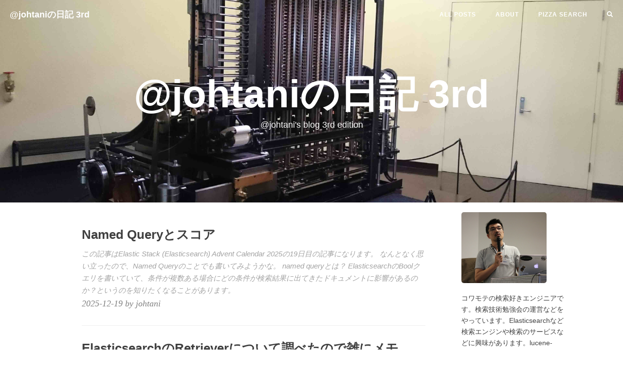

--- FILE ---
content_type: text/html; charset=utf-8
request_url: https://blog.johtani.info/tags/elasticsearch/
body_size: 6917
content:
<!DOCTYPE html>
<html lang="ja">
<head>
    <meta charset="utf-8">
    <meta http-equiv="X-UA-Compatible" content="IE=edge">
    <meta name="viewport" content="width=device-width, initial-scale=1">

    
    <meta property="og:site_name" content="@johtaniの日記 3rd">
    <meta property="og:type" content="article">

    
    <meta property="og:image" content="https://blog.johtani.info//images/header3.jpg">
    <meta property="twitter:image" content="https://blog.johtani.info//images/header3.jpg" />
    

    
    <meta name="title" content="" />
    <meta property="og:title" content="" />
    <meta property="twitter:title" content="" />
    

    
    <meta name="description" content="johtaniの日記です。技術とか、他愛のないことを書き連ねていくブログです。 | johtani&#39;s blog site that includes topics, e.g. technical, life, hobby, etc.">
    <meta property="og:description" content="johtaniの日記です。技術とか、他愛のないことを書き連ねていくブログです。 | johtani&#39;s blog site that includes topics, e.g. technical, life, hobby, etc." />
    <meta property="twitter:description" content="johtaniの日記です。技術とか、他愛のないことを書き連ねていくブログです。 | johtani&#39;s blog site that includes topics, e.g. technical, life, hobby, etc." />
    

    
    <meta property="twitter:card" content="summary" />
    
    

    <meta name="keyword"  content="johtani elasticsearch kibana search 検索 ">
    <link rel="shortcut icon" href="/img/favicon.ico">

    <title>Elasticsearch | @johtaniの日記 3rd | @johtani&#39;s blog 3rd edition </title>

    <link rel="canonical" href="/tags/elasticsearch/">

    
    
    
    <link rel="stylesheet" href="/css/bootstrap.min.css">

    
    <link rel="stylesheet" href="/css/hugo-theme-cleanwhite.min.css">

    
    <link rel="stylesheet" href="/css/zanshang.css">

    
    <link rel="stylesheet" href="/css/font-awesome.all.min.css">

    
    <link rel="stylesheet" href="https://blog.johtani.info/css/custom-font.css"><link rel="stylesheet" href="https://blog.johtani.info/css/amazon.css">

    
    <script src="/js/jquery.min.js"></script>

    
    <script src="/js/bootstrap.min.js"></script>

    
    <script src="/js/hux-blog.min.js"></script>

    
    <script src="/js/lazysizes.min.js"></script>

    
    

</head>



      <script async src="https://www.googletagmanager.com/gtag/js?id=G-ZCZYDMJX3V"></script>
      <script>
        var doNotTrack = false;
        if ( false ) {
          var dnt = (navigator.doNotTrack || window.doNotTrack || navigator.msDoNotTrack);
          var doNotTrack = (dnt == "1" || dnt == "yes");
        }
        if (!doNotTrack) {
          window.dataLayer = window.dataLayer || [];
          function gtag(){dataLayer.push(arguments);}
          gtag('js', new Date());
          gtag('config', 'G-ZCZYDMJX3V');
        }
      </script>





<nav class="navbar navbar-default navbar-custom navbar-fixed-top">

    <div class="container-fluid">
        
        <div class="navbar-header page-scroll">
            <button type="button" class="navbar-toggle">
                <span class="sr-only">Toggle navigation</span>
                <span class="icon-bar"></span>
                <span class="icon-bar"></span>
                <span class="icon-bar"></span>
            </button>
            <a class="navbar-brand" href="/">@johtaniの日記 3rd</a>
        </div>

        
        
        <div id="huxblog_navbar">
            <div class="navbar-collapse">
                <ul class="nav navbar-nav navbar-right">
                    <li>
                        <a href="/">All Posts</a>
                    </li>
                    
                        
                    
                    
		    
                        <li><a href="/top/about//">ABOUT</a></li>
                    
                        <li><a href="/pizza/">Pizza Search</a></li>
                    
		            <li>
                        <a href="/search"><i class="fa fa-search"></i></a>
		           </li>
                </ul>
            </div>
        </div>
        
    </div>
    
</nav>
<script>
    
    
    
    var $body   = document.body;
    var $toggle = document.querySelector('.navbar-toggle');
    var $navbar = document.querySelector('#huxblog_navbar');
    var $collapse = document.querySelector('.navbar-collapse');

    $toggle.addEventListener('click', handleMagic)
    function handleMagic(e){
        if ($navbar.className.indexOf('in') > 0) {
        
            $navbar.className = " ";
            
            setTimeout(function(){
                
                if($navbar.className.indexOf('in') < 0) {
                    $collapse.style.height = "0px"
                }
            },400)
        }else{
        
            $collapse.style.height = "auto"
            $navbar.className += " in";
        }
    }
</script>



<header class="intro-header" style="background-image: url('/images/header3.jpg')">
    <div class="container">
        <div class="row">
            <div class="col-lg-8 col-lg-offset-2 col-md-10 col-md-offset-1 ">
                <div class="site-heading">
                    <h1>@johtaniの日記 3rd </h1>
                    
		    <span class="subheading">@johtani&#39;s blog 3rd edition</span>
                </div>
            </div>
        </div>
    </div>
</header>



  
<div data-pagefind-ignore="all" class="container">
    <div class="row">
        
        
   	    <div class="
            col-lg-8 col-lg-offset-1
            col-md-8 col-md-offset-1
            col-sm-12
            col-xs-12
            post-container
        ">
            
<div data-pagefind-ignore="all">

<div class="post-preview">
    <a href="https://blog.johtani.info/blog/2025/12/19/include-named-queries-score/">
        <h2 class="post-title">
            Named Queryとスコア
        </h2>
	
        <div class="post-content-preview">
	
            この記事はElastic Stack (Elasticsearch) Advent Calendar 2025の19日目の記事になります。
なんとなく思い立ったので、Named Queryのことでも書いてみようかな。
named queryとは？ ElasticsearchのBoolクエリを書いていて、条件が複数ある場合にどの条件が検索結果に出てきたドキュメントに影響があるのか？というのを知りたくなることがあります。

       
        </div>
    </a>
    <p class="post-meta">
    2025-12-19  by johtani
    
    
    </p>

</div>
<hr>

<div class="post-preview">
    <a href="https://blog.johtani.info/blog/2024/12/27/about-retriever/">
        <h2 class="post-title">
            ElasticsearchのRetrieverについて調べたので雑にメモ
        </h2>
	
        <div class="post-content-preview">
	
            ElasticsearchにRetrieverという仕組みが8.16でGAしたので、ざっくり調べた時のメモを残しておこうかなと。
ElasticsearchのRetriever Retrieverという検索の機能が8.16でGAリリースされた。

       
        </div>
    </a>
    <p class="post-meta">
    2024-12-27  by johtani
    
    
    </p>

</div>
<hr>

<div class="post-preview">
    <a href="https://blog.johtani.info/blog/2024/03/21/new-elasticsearch-java-client/">
        <h2 class="post-title">
            Elasticsearchの新しいJavaクライアント（2024年3月版）
        </h2>
	
        <div class="post-content-preview">
	
            以前、Elasticsearchの新しいJavaクライアントについてブログを書きました。
あれから、ほぼ2年経ちましたが、差分を調べたのでブログに残しておきます。
前回の問題点 前回のブログを書いている時点では、2点ほど気になることがありました。それぞれ解決しているので、まずはその紹介をしようと思います。

       
        </div>
    </a>
    <p class="post-meta">
    2024-03-21  by johtani
    
    
    </p>

</div>
<hr>

<div class="post-preview">
    <a href="https://blog.johtani.info/blog/2023/09/25/read-search-raking-guide/">
        <h2 class="post-title">
            機械学習による検索ランキング改善ガイドを読みました
        </h2>
	
        <div class="post-content-preview">
	
            「機械学習による検索ランキング改善ガイド」を読みました。
著者の鈴木さんより献本いただいたのを読み終わったのでレビューと、あとおまけです。
紹介とレビュー どんな本なのか？は打田さんが書かれたブログ、「ブックレビュー：『機械学習による検索ランキング改善ガイド』 - Tomoko Uchida - Medium」に詳しく書かれているので、そちらも参考にしてもらうほうがわかりやすいと思います（丸投げ）。

       
        </div>
    </a>
    <p class="post-meta">
    2023-09-25  by johtani
    
    
    </p>

</div>
<hr>

<div class="post-preview">
    <a href="https://blog.johtani.info/blog/2022/12/09/open-search-serverless/">
        <h2 class="post-title">
            ElasticsearchのアーキテクチャとStateless / Serverless
        </h2>
	
        <div class="post-content-preview">
	
            本記事は情報検索・検索技術 Advent Calendar 2022の9日目の記事です。
だいぶ間が空いてしまいましたが、日本語のオートコンプリートに関する記事の続きです。 という感じで、Suggesterのデータ構造とか仕組みを書こうと思っていたのですが、思ったよりも調べないといけないことが多くて挫折しました。。。 （これの続きは年末年始で調べて書くはず？）

       
        </div>
    </a>
    <p class="post-meta">
    2022-12-09  by johtani
    
    
    </p>

</div>
<hr>

<div class="post-preview">
    <a href="https://blog.johtani.info/blog/2022/08/10/jp-auto-completion-2/">
        <h2 class="post-title">
            ローマ字入力のゆれと読み（JapaneseCompletionAnalyzerその2）
        </h2>
	
        <div class="post-content-preview">
	
            前回は日本語用オートコンプリートのためのAnalyzerとして、どうやって使うのかを簡単に紹介しました。
今回はもう少し、いろんなパターンを試してみたいと思います。
ローマ字入力のゆれ 前回のサンプルでも「吾輩&hellip;」のデータをサジェストするためのサンプルとして、「wagah」という「わがはい」をローマ字にしたものを利用しました。

       
        </div>
    </a>
    <p class="post-meta">
    2022-08-10  by johtani
    
    
    </p>

</div>
<hr>

<div class="post-preview">
    <a href="https://blog.johtani.info/blog/2022/08/09/japanese-auto-completion/">
        <h2 class="post-title">
            日本語用オートコンプリートのためのAnalyzer
        </h2>
	
        <div class="post-content-preview">
	
            風のうわさで、日本語用のオートコンプリートのためのTokenFilterとAnalyzerがLuceneに取り込まれたと聞きました（LUCENE-10102）。 Elasticsearchでも使えるかなぁ？ということで調べたところ（調べた？聞いた？）、どうやら8.1から利用できるようになっている（GitHub Issue #81858）みたいです（まだ、公式ドキュメントには記載がないのですが）。

       
        </div>
    </a>
    <p class="post-meta">
    2022-08-09  by johtani
    
    
    </p>

</div>
<hr>

<div class="post-preview">
    <a href="https://blog.johtani.info/blog/2022/07/20/querqy-architecture/">
        <h2 class="post-title">
            Querqyの調査（その2：アーキテクチャ）
        </h2>
	
        <div class="post-content-preview">
	
            今回はQuerqyのElasticsearchのプラグインがどんなつくりになっているか？をちょっとだけ調べてみました。 SolrでもElasticsearchでも使えるという形なので、どんなつくりになっているのかな？と思ったのが発端です。

       
        </div>
    </a>
    <p class="post-meta">
    2022-07-20  by johtani
    
    
    </p>

</div>
<hr>

<div class="post-preview">
    <a href="https://blog.johtani.info/blog/2022/07/20/intro-querqy/">
        <h2 class="post-title">
            Querqyの調査（その１）
        </h2>
	
        <div class="post-content-preview">
	
            Querqyというクエリのリライト用のプラグインがあるのでどんなものかを調べてみました。とりあえずは概要をドキュメントから追いかけてみた感じです。対応しているのはSolrとElasticsearch（以降、Es）になります。手元にはEsの環境があるのでそちらで試してみました。
なにもの？ EsやSolrのプラグインで、ルールやパラメータを利用して、クエリの書き換えをEsやSolr側で行えるプラグインです。 なお、本記事ではEsのプラグインを説明します。 今回はドキュメントを読みながらメモを取った感じなので、詳細については公式ドキュメントを見ていただくのが良いかと。 手元では動作させてみましたが、今回の記事ではざっとメモを取っただけになります。

       
        </div>
    </a>
    <p class="post-meta">
    2022-07-20  by johtani
    
    
    </p>

</div>
<hr>

<div class="post-preview">
    <a href="https://blog.johtani.info/blog/2022/06/13/new-elasticsearch-java-client/">
        <h2 class="post-title">
            Elasticsearchの新しいJavaクライアント
        </h2>
	
        <div class="post-content-preview">
	
            7.16で正式リリースされましたが、Elasticsearchの新しいJavaのクライアントが出ています。 使ってみたので、ちょっとだけ紹介でもしてみようかな。
このクライアントが出るまでは、ElasticsearchのJavaクライアント（REST版）はElasticsearch本体の一部として実装・管理されていました（Elasticsearchのリポジトリにあるclientディレクトリ）。

       
        </div>
    </a>
    <p class="post-meta">
    2022-06-13  by johtani
    
    
    </p>

</div>
<hr>

</div>

            


<ul class="pager" data-pagefind-ignore="all">
    
    
    <li class="next">
        <a href="/tags/elasticsearch/page/2/">Older Posts &rarr;</a>
    </li>
    
</ul>


       	</div>
        

<div class="
    col-lg-3 col-lg-offset-0
    col-md-3 col-md-offset-0
    col-sm-12
    col-xs-12
    sidebar-container
">
    
	
    <section class="visible-md visible-lg">
	
        <div class="short-about">
            
            <a href="/about">
               <img src="/images/about_me2.jpg" alt="avatar" style="cursor: pointer" />
            </a>
            
            
                <p>コワモテの検索好きエンジニアです。検索技術勉強会の運営などをやっています。Elasticsearchなど検索エンジンや検索のサービスなどに興味があります。lucene-gosenのコミッターもやっています。</p>
            
           
           <ul class="list-inline">
               
               
               <li>
                   <a href="https://twitter.com/johtani">
                       <span class="fa-stack fa-lg">
                           <i class="fas fa-circle fa-stack-2x"></i>
                           <i class="fab fa-twitter fa-stack-1x fa-inverse"></i>
                       </span>
                   </a>
               </li>
               
               
               
               
               
               
               <li>
                   <a target="_blank" href="https://github.com/johtani">
                       <span class="fa-stack fa-lg">
                           <i class="fas fa-circle fa-stack-2x"></i>
                           <i class="fab fa-github fa-stack-1x fa-inverse"></i>
                       </span>
                   </a>
               </li>
               
               
               
               
               <li>
                   <a target="_blank" href="https://www.linkedin.com/in//jun-ohtani-254a634a">
                       <span class="fa-stack fa-lg">
                           <i class="fas fa-circle fa-stack-2x"></i>
                           <i class="fab fa-linkedin fa-stack-1x fa-inverse"></i>
                       </span>
                   </a>
               </li>
               
               
               
            
            
               
               
               
               
                </ul>
            </div>
    </section>
	
    
    
    
    
    <section>
        <hr class="hidden-sm hidden-xs">
        <h5>FEATURED TAGS</h5>
        <div class="tags">
            
            
               
            
               
            
               
                    <a href="/tags/aws" title="aws">
                        aws
                    </a>
               
            
               
                    <a href="/tags/azure-search" title="azure search">
                        azure search
                    </a>
               
            
               
            
               
            
               
                    <a href="/tags/berlin-buzzwords" title="berlin buzzwords">
                        berlin buzzwords
                    </a>
               
            
               
                    <a href="/tags/bot" title="bot">
                        bot
                    </a>
               
            
               
                    <a href="/tags/cloudera" title="cloudera">
                        cloudera
                    </a>
               
            
               
                    <a href="/tags/cloudera-search" title="cloudera search">
                        cloudera search
                    </a>
               
            
               
            
               
            
               
                    <a href="/tags/conference" title="conference">
                        conference
                    </a>
               
            
               
                    <a href="/tags/curator" title="curator">
                        curator
                    </a>
               
            
               
                    <a href="/tags/dev-container" title="dev container">
                        dev container
                    </a>
               
            
               
                    <a href="/tags/diy%E3%82%AD%E3%83%BC%E3%83%9C%E3%83%BC%E3%83%89" title="diyキーボード">
                        diyキーボード
                    </a>
               
            
               
                    <a href="/tags/elastic" title="elastic">
                        elastic
                    </a>
               
            
               
            
               
            
               
                    <a href="/tags/elasticsearch" title="elasticsearch">
                        elasticsearch
                    </a>
               
            
               
            
               
                    <a href="/tags/fluentd" title="fluentd">
                        fluentd
                    </a>
               
            
               
            
               
            
               
            
               
                    <a href="/tags/hadoop" title="hadoop">
                        hadoop
                    </a>
               
            
               
            
               
                    <a href="/tags/hugo" title="hugo">
                        hugo
                    </a>
               
            
               
                    <a href="/tags/java" title="java">
                        java
                    </a>
               
            
               
            
               
            
               
            
               
                    <a href="/tags/kibana" title="kibana">
                        kibana
                    </a>
               
            
               
            
               
                    <a href="/tags/kuromoji" title="kuromoji">
                        kuromoji
                    </a>
               
            
               
            
               
                    <a href="/tags/logstash" title="logstash">
                        logstash
                    </a>
               
            
               
                    <a href="/tags/lucene" title="lucene">
                        lucene
                    </a>
               
            
               
                    <a href="/tags/lucene-gosen" title="lucene-gosen">
                        lucene-gosen
                    </a>
               
            
               
                    <a href="/tags/manifoldcf" title="manifoldcf">
                        manifoldcf
                    </a>
               
            
               
                    <a href="/tags/marvel" title="marvel">
                        marvel
                    </a>
               
            
               
            
               
                    <a href="/tags/misc" title="misc">
                        misc
                    </a>
               
            
               
                    <a href="/tags/morphlines" title="morphlines">
                        morphlines
                    </a>
               
            
               
                    <a href="/tags/music" title="music">
                        music
                    </a>
               
            
               
            
               
                    <a href="/tags/nlp100" title="nlp100">
                        nlp100
                    </a>
               
            
               
            
               
                    <a href="/tags/octopress" title="octopress">
                        octopress
                    </a>
               
            
               
                    <a href="/tags/opensearch" title="opensearch">
                        opensearch
                    </a>
               
            
               
            
               
            
               
                    <a href="/tags/paper" title="paper">
                        paper
                    </a>
               
            
               
                    <a href="/tags/plugin" title="plugin">
                        plugin
                    </a>
               
            
               
            
               
                    <a href="/tags/python" title="python">
                        python
                    </a>
               
            
               
            
               
                    <a href="/tags/riak" title="riak">
                        riak
                    </a>
               
            
               
            
               
                    <a href="/tags/rust" title="rust">
                        rust
                    </a>
               
            
               
                    <a href="/tags/rust-the-book" title="rust-the-book">
                        rust-the-book
                    </a>
               
            
               
            
               
                    <a href="/tags/search" title="search">
                        search
                    </a>
               
            
               
            
               
            
               
            
               
                    <a href="/tags/shield" title="shield">
                        shield
                    </a>
               
            
               
                    <a href="/tags/solr" title="solr">
                        solr
                    </a>
               
            
               
            
               
            
               
            
               
            
               
            
               
            
               
                    <a href="/tags/visual-studio-code" title="visual studio code">
                        visual studio code
                    </a>
               
            
               
                    <a href="/tags/watcher" title="watcher">
                        watcher
                    </a>
               
            
               
                    <a href="/tags/weaviate" title="weaviate">
                        weaviate
                    </a>
               
            
               
                    <a href="/tags/wikipedia" title="wikipedia">
                        wikipedia
                    </a>
               
            
               
                    <a href="/tags/windows" title="windows">
                        windows
                    </a>
               
            
               
                    <a href="/tags/workplace-search" title="workplace search">
                        workplace search
                    </a>
               
            
               
            
               
            
               
                    <a href="/tags/yokozuna" title="yokozuna">
                        yokozuna
                    </a>
               
            
               
                    <a href="/tags/zipkin" title="zipkin">
                        zipkin
                    </a>
               
            
               
            
               
                    <a href="/tags/%E3%82%AA%E3%83%A9%E3%82%A4%E3%83%AA%E3%83%BC" title="オライリー">
                        オライリー
                    </a>
               
            
               
                    <a href="/tags/%E3%82%AB%E3%83%B3%E3%83%95%E3%82%A1%E3%83%AC%E3%83%B3%E3%82%B9" title="カンファレンス">
                        カンファレンス
                    </a>
               
            
               
            
               
            
               
            
               
                    <a href="/tags/%E3%83%96%E3%83%AD%E3%82%B0" title="ブログ">
                        ブログ
                    </a>
               
            
               
                    <a href="/tags/%E5%82%99%E5%BF%98%E9%8C%B2" title="備忘録">
                        備忘録
                    </a>
               
            
               
                    <a href="/tags/%E5%8B%89%E5%BC%B7%E4%BC%9A" title="勉強会">
                        勉強会
                    </a>
               
            
               
            
               
            
               
                    <a href="/tags/%E6%8C%AF%E3%82%8A%E8%BF%94%E3%82%8A" title="振り返り">
                        振り返り
                    </a>
               
            
               
            
               
                    <a href="/tags/%E6%9C%AC" title="本">
                        本
                    </a>
               
            
               
                    <a href="/tags/%E6%A4%9C%E7%B4%A2" title="検索">
                        検索
                    </a>
               
            
               
            
               
            
               
            
               
                    <a href="/tags/%E8%AA%AD%E6%9B%B8" title="読書">
                        読書
                    </a>
               
            
               
            
               
                    <a href="/tags/%E8%BB%A2%E8%81%B7" title="転職">
                        転職
                    </a>
               
            
               
            
        </div>
    </section>
    

    
    
    
</div>

	</div>
</div>





<footer>
    <div class="container">
        <div class="row">
            <div class="col-lg-8 col-lg-offset-2 col-md-10 col-md-offset-1">
                <ul class="list-inline text-center">
                   
                   <li>
                       <a href='/tags/elasticsearch/index.xml' rel="alternate" type="application/rss+xml" title="@johtaniの日記 3rd" >
                           <span class="fa-stack fa-lg">
                               <i class="fas fa-circle fa-stack-2x"></i>
                               <i class="fas fa-rss fa-stack-1x fa-inverse"></i>
                           </span>
                       </a>
                   </li>
                   
                    

                    
                    <li>
                        <a href="https://twitter.com/johtani">
                            <span class="fa-stack fa-lg">
                                <i class="fas fa-circle fa-stack-2x"></i>
                                <i class="fab fa-twitter fa-stack-1x fa-inverse"></i>
                            </span>
                        </a>
                    </li>
                    
                    
                    

                    

		    
                    
                    
                    <li>
                        <a target="_blank" href="https://github.com/johtani">
                            <span class="fa-stack fa-lg">
                                <i class="fas fa-circle fa-stack-2x"></i>
                                <i class="fab fa-github fa-stack-1x fa-inverse"></i>
                            </span>
                        </a>
                    </li>
		    
                    
                    
                    
                    <li>
                        <a target="_blank" href="https://www.linkedin.com/in//jun-ohtani-254a634a">
                            <span class="fa-stack fa-lg">
                                <i class="fas fa-circle fa-stack-2x"></i>
                                <i class="fab fa-linkedin fa-stack-1x fa-inverse"></i>
                            </span>
                        </a>
                    </li>
		    
                    
                    
                    
                    
                    
            
            
            
                </ul>
		<p class="copyright text-muted">
                    Copyright &copy; @johtaniの日記 3rd 2025
                    <br>
                    <a href="https://themes.gohugo.io/hugo-theme-cleanwhite">CleanWhite Hugo Theme</a> by <a href="https://zhaohuabing.com">Huabing</a> |
                    <iframe
                        style="margin-left: 2px; margin-bottom:-5px;"
                        frameborder="0" scrolling="0" width="100px" height="20px"
                        src="https://ghbtns.com/github-btn.html?user=zhaohuabing&repo=hugo-theme-cleanwhite&type=star&count=true" >
                    </iframe>
                </p>
            </div>
        </div>
    </div>
</footer>




<script>
    function async(u, c) {
      var d = document, t = 'script',
          o = d.createElement(t),
          s = d.getElementsByTagName(t)[0];
      o.src = u;
      if (c) { o.addEventListener('load', function (e) { c(null, e); }, false); }
      s.parentNode.insertBefore(o, s);
    }
</script>






<script>
    
    if($('#tag_cloud').length !== 0){
        async("/js/jquery.tagcloud.js",function(){
            $.fn.tagcloud.defaults = {
                
                color: {start: '#bbbbee', end: '#0085a1'},
            };
            $('#tag_cloud a').tagcloud();
        })
    }
</script>


<script>
    async("https://cdnjs.cloudflare.com/ajax/libs/fastclick/1.0.6/fastclick.js", function(){
        var $nav = document.querySelector("nav");
        if($nav) FastClick.attach($nav);
    })
</script>




</body>
</html>
<script defer src="https://static.cloudflareinsights.com/beacon.min.js/vcd15cbe7772f49c399c6a5babf22c1241717689176015" integrity="sha512-ZpsOmlRQV6y907TI0dKBHq9Md29nnaEIPlkf84rnaERnq6zvWvPUqr2ft8M1aS28oN72PdrCzSjY4U6VaAw1EQ==" data-cf-beacon='{"version":"2024.11.0","token":"02e66f06724540cbae0e03e2b4f3159e","r":1,"server_timing":{"name":{"cfCacheStatus":true,"cfEdge":true,"cfExtPri":true,"cfL4":true,"cfOrigin":true,"cfSpeedBrain":true},"location_startswith":null}}' crossorigin="anonymous"></script>


--- FILE ---
content_type: text/css; charset=utf-8
request_url: https://blog.johtani.info/css/custom-font.css
body_size: -402
content:
body, h1, h2, h3, h4, h5, h6, .navbar-custom { 
    font-family: Helvetica,"Sawarabi Gothic",Meiryo,"メイリオ","Hiragino Kaku Gothic ProN", "ヒラギノ角ゴ ProN",YuGothic,"游ゴシック",Arial,sans-serif; 
}
.sidebar-container {
    color: #404040;
    font-size: 14px;
}


--- FILE ---
content_type: text/css; charset=utf-8
request_url: https://blog.johtani.info/css/amazon.css
body_size: -505
content:
div.amazon-shortcode-box {
    border: 2px solid #cccccc;
    border-radius: 2px;
    margin: 0.5rem;
    padding: 1.5rem;
    display: flex;
}

div.amazon-shortcode-image {
    width: auto
}

div.amazon-shortcode-info {
    padding: 2.5rem 2.5rem 2.5rem 2.5rem;
}
